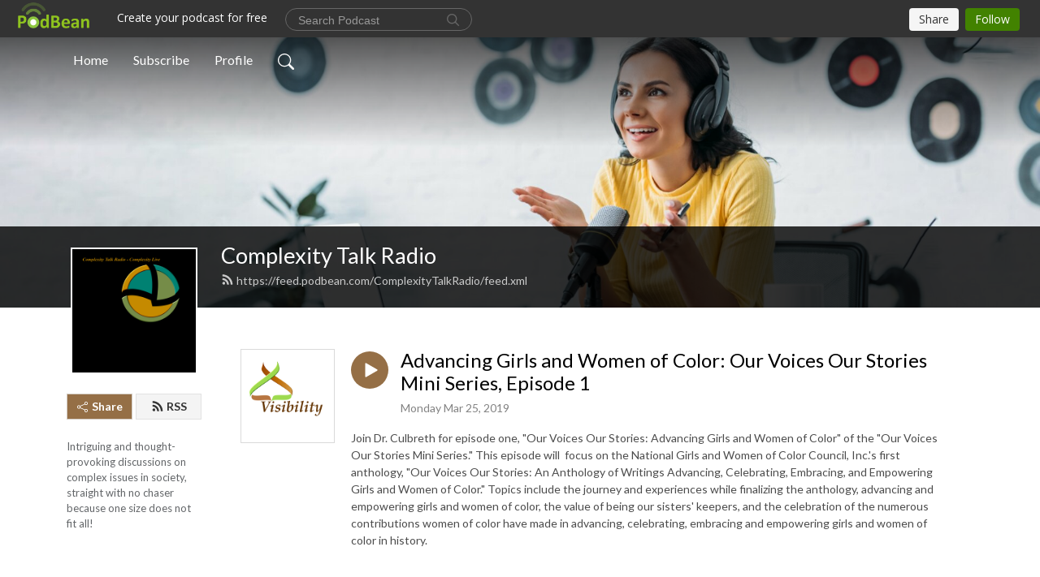

--- FILE ---
content_type: text/html; charset=UTF-8
request_url: https://complexitytalkradio.podbean.com/e/advancing-girls-and-women-of-color-our-voices-our-stories-mini-series-episode-1/
body_size: 8327
content:
<!DOCTYPE html>
<html  data-head-attrs=""  lang="en">
<head>
  <meta charset="UTF-8">
  <meta name="viewport" content="width=device-width, initial-scale=1.0">
  <meta name="mobile-web-app-capable" content="yes">
  <meta name="apple-mobile-web-app-status-bar-style" content="black">
  <meta name="theme-color" content="#ffffff">
  <link rel="stylesheet" href="https://cdnjs.cloudflare.com/ajax/libs/twitter-bootstrap/5.0.1/css/bootstrap.min.css" integrity="sha512-Ez0cGzNzHR1tYAv56860NLspgUGuQw16GiOOp/I2LuTmpSK9xDXlgJz3XN4cnpXWDmkNBKXR/VDMTCnAaEooxA==" crossorigin="anonymous" referrerpolicy="no-referrer" />
  <link rel="preconnect" href="https://fonts.googleapis.com">
  <link rel="preconnect" href="https://fonts.gstatic.com" crossorigin>
  <script type="module" crossorigin src="https://pbcdn1.podbean.com/fs1/user-site-dist/assets/index.1ad62341.js"></script>
    <link rel="modulepreload" href="https://pbcdn1.podbean.com/fs1/user-site-dist/assets/vendor.7a484e8a.js">
    <link rel="stylesheet" href="https://pbcdn1.podbean.com/fs1/user-site-dist/assets/index.d710f70e.css">
  <link rel="manifest" href="/user-site/manifest.webmanifest" crossorigin="use-credentials"><title>Advancing Girls and Women of Color: Our Voices Our Stories Mini Series, Episode 1 | Complexity Talk Radio</title><link rel="icon" href="https://www.podbean.com/favicon.ico"><link rel="apple-touch-icon" href="https://www.podbean.com/favicon.ico"><meta property="og:title" content="Advancing Girls and Women of Color: Our Voices Our Stories Mini Series, Episode 1 | Complexity Talk Radio"><meta property="og:image" content="https://d2bwo9zemjwxh5.cloudfront.net/ep-logo/pbblog750284/Visibility_5_1200x628.jpg?s=b0ccc72323d941830345b72661de768b&amp;e=png"><meta property="og:type" content="article"><meta property="og:url" content="https://ComplexityTalkRadio.podbean.com/e/advancing-girls-and-women-of-color-our-voices-our-stories-mini-series-episode-1/"><meta property="og:description" content="Join Dr. Culbreth for episode one, &quot;Our Voices Our Stories: Advancing Girls and Women of Color&quot; of the &quot;Our Voices Our Stories Mini Series.&quot; This episode will  focus on the National Girls and Women of Color Council, Inc.&#39;s first anthology, &quot;Our Voices Our Stories: An Anthology of Writings Advancing, Celebrating, Embracing, and Empowering Girls and Women of Color.&quot; Topics include the journey and experiences while finalizing the anthology, advancing and empowering girls and women of color, the value of being our sisters&#39; keepers, and the celebration of the numerous contributions women of color have made in advancing, celebrating, embracing and empowering girls and women of color in history.
 
Note: &quot;Our Voices Our Stories: An Anthology of Writings Advancing, Celebrating, Embracing, and Empowering Girls and Women of Color&quot; will be available for purchase in April 2019 on the Website of the National Girls and Women of Color Council, Inc. "><meta name="description" content="Join Dr. Culbreth for episode one, &quot;Our Voices Our Stories: Advancing Girls and Women of Color&quot; of the &quot;Our Voices Our Stories Mini Series.&quot; This episode will  focus on the National Girls and Women of Color Council, Inc.&#39;s first anthology, &quot;Our Voices Our Stories: An Anthology of Writings Advancing, Celebrating, Embracing, and Empowering Girls and Women of Color.&quot; Topics include the journey and experiences while finalizing the anthology, advancing and empowering girls and women of color, the value of being our sisters&#39; keepers, and the celebration of the numerous contributions women of color have made in advancing, celebrating, embracing and empowering girls and women of color in history.
 
Note: &quot;Our Voices Our Stories: An Anthology of Writings Advancing, Celebrating, Embracing, and Empowering Girls and Women of Color&quot; will be available for purchase in April 2019 on the Website of the National Girls and Women of Color Council, Inc. "><meta name="twitter:card" content="player"><meta name="twitter:site" content="@podbeancom"><meta name="twitter:url" content="https://ComplexityTalkRadio.podbean.com/e/advancing-girls-and-women-of-color-our-voices-our-stories-mini-series-episode-1/"><meta name="twitter:title" content="Advancing Girls and Women of Color: Our Voices Our Stories Mini Series, Episode 1 | Complexity Talk Radio"><meta name="twitter:description" content="Join Dr. Culbreth for episode one, &quot;Our Voices Our Stories: Advancing Girls and Women of Color&quot; of the &quot;Our Voices Our Stories Mini Series.&quot; This episode will  focus on the National Girls and Women of Color Council, Inc.&#39;s first anthology, &quot;Our Voices Our Stories: An Anthology of Writings Advancing, Celebrating, Embracing, and Empowering Girls and Women of Color.&quot; Topics include the journey and experiences while finalizing the anthology, advancing and empowering girls and women of color, the value of being our sisters&#39; keepers, and the celebration of the numerous contributions women of color have made in advancing, celebrating, embracing and empowering girls and women of color in history.
 
Note: &quot;Our Voices Our Stories: An Anthology of Writings Advancing, Celebrating, Embracing, and Empowering Girls and Women of Color&quot; will be available for purchase in April 2019 on the Website of the National Girls and Women of Color Council, Inc. "><meta name="twitter:image" content="https://d2bwo9zemjwxh5.cloudfront.net/ep-logo/pbblog750284/Visibility_5_1200x628.jpg?s=b0ccc72323d941830345b72661de768b&amp;e=png"><meta name="twitter:player" content="https://www.podbean.com/player-v2/?i=szewb-abd95f&amp;square=1"><meta name="twitter:player:width" content="420"><meta name="twitter:player:height" content="420"><meta http-equiv="Content-Type" content="text/html; charset=UTF-8"><meta http-equiv="Content-Language" content="en-us"><meta name="generator" content="Podbean 3.2"><meta name="viewport" content="width=device-width, user-scalable=no, initial-scale=1.0, minimum-scale=1.0, maximum-scale=1.0"><meta name="author" content="PodBean Development"><meta name="Copyright" content="PodBean"><meta name="HandheldFriendly" content="True"><meta name="MobileOptimized" content="MobileOptimized"><meta name="robots" content="all"><meta name="twitter:app:id:googleplay" content="com.podbean.app.podcast"><meta name="twitter:app:id:ipad" content="973361050"><meta name="twitter:app:id:iphone" content="973361050"><meta name="twitter:app:name:googleplay" content="Podbean"><meta name="twitter:app:name:ipad" content="Podbean"><meta name="twitter:app:name:iphone" content="Podbean"><script type="application/ld+json">{"@context":"https://schema.org/","@type":"PodcastEpisode","url":"/e/advancing-girls-and-women-of-color-our-voices-our-stories-mini-series-episode-1/","name":"Advancing Girls and Women of Color: Our Voices Our Stories Mini Series, Episode 1","datePublished":"2019-03-25","description":"Join Dr. Culbreth for episode one, \"Our Voices Our Stories: Advancing Girls and Women of Color\" of the \"Our Voices Our Stories Mini Series.\" This episode will  focus on the National Girls and Women of Color Council, Inc.'s first anthology, \"Our Voices Our Stories: An Anthology of Writings Advancing, Celebrating, Embracing, and Empowering Girls and Women of Color.\" Topics include the journey and experiences while finalizing the anthology, advancing and empowering girls and women of color, the value of being our sisters' keepers, and the celebration of the numerous contributions women of color have made in advancing, celebrating, embracing and empowering girls and women of color in history.\n \nNote: \"Our Voices Our Stories: An Anthology of Writings Advancing, Celebrating, Embracing, and Empowering Girls and Women of Color\" will be available for purchase in April 2019 on the Website of the National Girls and Women of Color Council, Inc. ","associatedMedia":{"@type":"MediaObject","contentUrl":"https://mcdn.podbean.com/mf/web/erebkr/Our_Voices_Our_Stories_Episode_1.mp3"},"partOfSeries":{"@type":"PodcastSeries","name":"Complexity Talk Radio","url":"https://ComplexityTalkRadio.podbean.com"}}</script><link type="application/rss+xml" rel="alternate" href="https://feed.podbean.com/ComplexityTalkRadio/feed.xml" title="Complexity Talk Radio"><link rel="canonical" href="https://ComplexityTalkRadio.podbean.com/e/advancing-girls-and-women-of-color-our-voices-our-stories-mini-series-episode-1/"><meta name="head:count" content="35"><link rel="modulepreload" crossorigin href="https://pbcdn1.podbean.com/fs1/user-site-dist/assets/episode.b821da30.js"><link rel="stylesheet" href="https://pbcdn1.podbean.com/fs1/user-site-dist/assets/episode.6d6d54b9.css"><link rel="modulepreload" crossorigin href="https://pbcdn1.podbean.com/fs1/user-site-dist/assets/HomeHeader.500f78d5.js"><link rel="stylesheet" href="https://pbcdn1.podbean.com/fs1/user-site-dist/assets/HomeHeader.f51f4f51.css"><link rel="modulepreload" crossorigin href="https://pbcdn1.podbean.com/fs1/user-site-dist/assets/HeadEpisode.60975439.js"><link rel="stylesheet" href="https://pbcdn1.podbean.com/fs1/user-site-dist/assets/HeadEpisode.72529506.css">
</head>
<body  data-head-attrs="" >
  <div id="app" data-server-rendered="true"><div class="main-page main-style-light" style="--font:Lato,Helvetica,Arial,Verdana,sans-serif;--secondaryFont:Lato,Helvetica,Arial,Verdana,sans-serif;--playerColor:#956f46;--playerColorRGB:149,111,70;--homeHeaderTextColor:#ffffff;"><!----><div loginurl="https://www.podbean.com/site/user/login?return=https%253A%252F%252FComplexityTalkRadio.podbean.com%252Fe%252Fadvancing-girls-and-women-of-color-our-voices-our-stories-mini-series-episode-1%252F&amp;rts=fcf9e1c5ff1cf1438eb0f1e347b103166ae412cb" postname="advancing-girls-and-women-of-color-our-voices-our-stories-mini-series-episode-1"><div class="theme-frontrow3 episode-detail d-flex flex-column h-100 navigation-transparent"><!--[--><div class="cc-navigation1 navigation" style="--navigationFontColor:#FFFFFF;--navigationBackgroundColor:#000000;"><nav class="navbar navbar-expand-lg"><div class="container justify-content-center"><div style="" class="nav-item search-icon list-unstyled"><button class="btn bg-transparent d-black d-lg-none border-0 nav-link text-dark px-2" type="button" title="Search"><svg xmlns="http://www.w3.org/2000/svg" width="20" height="20" fill="currentColor" class="bi bi-search" viewbox="0 0 16 16"><path d="M11.742 10.344a6.5 6.5 0 1 0-1.397 1.398h-.001c.03.04.062.078.098.115l3.85 3.85a1 1 0 0 0 1.415-1.414l-3.85-3.85a1.007 1.007 0 0 0-.115-.1zM12 6.5a5.5 5.5 0 1 1-11 0 5.5 5.5 0 0 1 11 0z"></path></svg></button></div><div class="h-search" style="display:none;"><input class="form-control shadow-sm rounded-pill border-0" title="Search" value="" type="text" placeholder="Search"><button type="button" class="btn bg-transparent border-0">Cancel</button></div><button class="navbar-toggler px-2" type="button" title="Navbar toggle" data-bs-toggle="collapse" data-bs-target="#navbarNav" aria-controls="navbarNav" aria-expanded="false" aria-label="Toggle navigation"><svg xmlns="http://www.w3.org/2000/svg" width="28" height="28" fill="currentColor" class="bi bi-list" viewbox="0 0 16 16"><path fill-rule="evenodd" d="M2.5 12a.5.5 0 0 1 .5-.5h10a.5.5 0 0 1 0 1H3a.5.5 0 0 1-.5-.5zm0-4a.5.5 0 0 1 .5-.5h10a.5.5 0 0 1 0 1H3a.5.5 0 0 1-.5-.5zm0-4a.5.5 0 0 1 .5-.5h10a.5.5 0 0 1 0 1H3a.5.5 0 0 1-.5-.5z"></path></svg></button><div class="collapse navbar-collapse" id="navbarNav"><ul class="navbar-nav" style=""><!--[--><li class="nav-item"><!--[--><a href="/" class="nav-link"><!--[-->Home<!--]--></a><!--]--></li><li class="nav-item"><!--[--><a target="_blank" rel="noopener noreferrer" class="nav-link" active-class="active" href="https://www.podbean.com/site/podcatcher/index/blog/qOVAJSxwuW9"><!--[-->Subscribe<!--]--></a><!--]--></li><li class="nav-item"><!--[--><a target="_blank" rel="noopener noreferrer" class="nav-link" active-class="active" href="https://www.podbean.com/user-w8kKrsqgu83"><!--[-->Profile<!--]--></a><!--]--></li><!--]--><!--[--><li style="" class="nav-item search-icon"><button class="btn bg-transparent border-0 nav-link" type="button" title="Search"><svg xmlns="http://www.w3.org/2000/svg" width="20" height="20" fill="currentColor" class="bi bi-search" viewbox="0 0 16 16"><path d="M11.742 10.344a6.5 6.5 0 1 0-1.397 1.398h-.001c.03.04.062.078.098.115l3.85 3.85a1 1 0 0 0 1.415-1.414l-3.85-3.85a1.007 1.007 0 0 0-.115-.1zM12 6.5a5.5 5.5 0 1 1-11 0 5.5 5.5 0 0 1 11 0z"></path></svg></button></li><!--]--></ul></div></div></nav></div><!----><!--]--><div class="common-content flex-shrink-0"><!--[--><!----><div class="cc-top-content home-header-bg"><div class="cover-panel"><div class="img"><img src="https://pbcdn1.podbean.com/fs1/user-site-dist/assets/frontrow3-banner-lignht.jpg" alt="Complexity Talk Radio"></div></div><div class="navbar-bg-mask"></div><div class="podcast-title-bg"><div class="container"><div class="row"><div class="col-12 col-lg-3 col-xl-2 d-none d-lg-block"> </div><div class="col-12 col-lg-9 col-xl-10"><div class="podcast-feed"><h1 class="text-break mb-md-1"><a href="/" class=""><!--[-->Complexity Talk Radio<!--]--></a></h1><p class="feed-link mb-2"><a class="text-decoration-none" href="https://feed.podbean.com/ComplexityTalkRadio/feed.xml"><svg t="1625731275538" class="icon icon-rss" fill="currentColor" viewbox="0 0 1024 1024" version="1.1" xmlns="http://www.w3.org/2000/svg" p-id="11610" width="16" height="16"><path d="M329.143 768q0 45.714-32 77.714t-77.714 32-77.715-32-32-77.714 32-77.714 77.715-32 77.714 32 32 77.714z m292.571 70.286q1.143 16-9.714 27.428-10.286 12-26.857 12H508q-14.286 0-24.571-9.428T472 844.57q-12.571-130.857-105.429-223.714T142.857 515.43q-14.286-1.143-23.714-11.429t-9.429-24.571v-77.143q0-16.572 12-26.857 9.715-9.715 24.572-9.715h2.857q91.428 7.429 174.857 46T472 515.43q65.143 64.571 103.714 148t46 174.857z m292.572 1.143q1.143 15.428-10.286 26.857-10.286 11.428-26.286 11.428H796q-14.857 0-25.429-10T759.43 843.43Q752.57 720.57 701.714 610T569.43 418t-192-132.286T144 227.43q-14.286-0.572-24.286-11.143t-10-24.857v-81.715q0-16 11.429-26.285 10.286-10.286 25.143-10.286H148q149.714 7.428 286.571 68.571t243.143 168q106.857 106.286 168 243.143t68.572 286.572z" p-id="11611"></path></svg> https://feed.podbean.com/ComplexityTalkRadio/feed.xml</a></p></div></div></div></div></div></div><!--]--><div class="container"><div class="row"><div class="col-12 col-lg-3 col-xl-2"><div class="left-side-panel"><div class="side-panel-content"><div class="text-center"><img class="podcast-logo" src="https://pbcdn1.podbean.com/imglogo/image-logo/750284/iTunesPodbeam3.png" alt="Complexity Talk Radio"></div><!----><div class="row gx-1 share-rss justify-content-between pt-4"><div class="col"><a class="btn btn-share fs-14 fw-bolder text-white" href="javascript:void(0);"><svg xmlns="http://www.w3.org/2000/svg" width="16" height="16" fill="currentColor" class="bi bi-share" viewbox="0 0 16 16"><path d="M13.5 1a1.5 1.5 0 1 0 0 3 1.5 1.5 0 0 0 0-3zM11 2.5a2.5 2.5 0 1 1 .603 1.628l-6.718 3.12a2.499 2.499 0 0 1 0 1.504l6.718 3.12a2.5 2.5 0 1 1-.488.876l-6.718-3.12a2.5 2.5 0 1 1 0-3.256l6.718-3.12A2.5 2.5 0 0 1 11 2.5zm-8.5 4a1.5 1.5 0 1 0 0 3 1.5 1.5 0 0 0 0-3zm11 5.5a1.5 1.5 0 1 0 0 3 1.5 1.5 0 0 0 0-3z"></path></svg> Share</a></div><div class="col"><a class="btn btn-rss fs-14 fw-bolder" href="https://www.podbean.com/site/podcatcher/index/blog/qOVAJSxwuW9"><svg t="1625731275538" class="icon icon-rss" fill="currentColor" viewbox="0 0 1024 1024" version="1.1" xmlns="http://www.w3.org/2000/svg" p-id="11610" width="16" height="16"><path d="M329.143 768q0 45.714-32 77.714t-77.714 32-77.715-32-32-77.714 32-77.714 77.715-32 77.714 32 32 77.714z m292.571 70.286q1.143 16-9.714 27.428-10.286 12-26.857 12H508q-14.286 0-24.571-9.428T472 844.57q-12.571-130.857-105.429-223.714T142.857 515.43q-14.286-1.143-23.714-11.429t-9.429-24.571v-77.143q0-16.572 12-26.857 9.715-9.715 24.572-9.715h2.857q91.428 7.429 174.857 46T472 515.43q65.143 64.571 103.714 148t46 174.857z m292.572 1.143q1.143 15.428-10.286 26.857-10.286 11.428-26.286 11.428H796q-14.857 0-25.429-10T759.43 843.43Q752.57 720.57 701.714 610T569.43 418t-192-132.286T144 227.43q-14.286-0.572-24.286-11.143t-10-24.857v-81.715q0-16 11.429-26.285 10.286-10.286 25.143-10.286H148q149.714 7.428 286.571 68.571t243.143 168q106.857 106.286 168 243.143t68.572 286.572z" p-id="11611"></path></svg> RSS</a></div></div><p class="podcast-description fs-13 pt-4 pb-lg-5" style="">Intriguing and thought-provoking discussions on complex issues in society, straight with no chaser because one size does not fit all!</p></div></div></div><div class="col-12 col-lg-9 col-xl-10"><!----><!--[--><!----><div><div class="container list-container"><!--[--><h2 class="text-center cc-episode-title">Episodes</h2><!--]--><div class="episode-list-type-list row row-cols-1 row-cols-md-4 pt-4 g-4 mt-0 episode-content cc-episode-list"><!--[--><div class="col6 mt-0 card bg-transparent border-0 d-md-flex list"><div class="episode-logo position-relative" href="javascript:void(0)"><div class="e-logo"><img class="object-fit-cover" width="300" height="300" alt="Advancing Girls and Women of Color: Our Voices Our Stories Mini Series, Episode 1" src="https://pbcdn1.podbean.com/imglogo/ep-logo/pbblog750284/Visibility_5_300x300.png" loading="lazy"></div><p class="e-l-date"><!----><span class="episode-date">Monday Mar 25, 2019</span></p><div class="hover-bg"></div><div class="play-bg position-absolute d-flex align-items-center justify-content-center"><button type="button" class="btn btn-link play-button" title="Play Advancing Girls and Women of Color: Our Voices Our Stories Mini Series, Episode 1"><span class="play-button-bg"><svg t="1622017593702" class="icon icon-play" fill="currentColor" viewbox="0 0 1024 1024" version="1.1" xmlns="http://www.w3.org/2000/svg" p-id="12170" width="30" height="30"><path d="M844.704269 475.730473L222.284513 116.380385a43.342807 43.342807 0 0 0-65.025048 37.548353v718.692951a43.335582 43.335582 0 0 0 65.025048 37.541128l622.412531-359.342864a43.357257 43.357257 0 0 0 0.007225-75.08948z" fill="" p-id="12171"></path></svg></span></button></div></div><div class="card-body position-relative"><div class="card-body-button-title"><button type="button" class="btn btn-link play-button e-r-play-button" title="Play Advancing Girls and Women of Color: Our Voices Our Stories Mini Series, Episode 1"><span class="play-button-bg"><svg t="1622017593702" class="icon icon-play" fill="currentColor" viewbox="0 0 1024 1024" version="1.1" xmlns="http://www.w3.org/2000/svg" p-id="12170" width="30" height="30"><path d="M844.704269 475.730473L222.284513 116.380385a43.342807 43.342807 0 0 0-65.025048 37.548353v718.692951a43.335582 43.335582 0 0 0 65.025048 37.541128l622.412531-359.342864a43.357257 43.357257 0 0 0 0.007225-75.08948z" fill="" p-id="12171"></path></svg></span></button><div class="right-title-date"><h2 class="card-title e-title text-truncate"><a aria-current="page" href="/e/advancing-girls-and-women-of-color-our-voices-our-stories-mini-series-episode-1/" class="router-link-active router-link-exact-active text-decoration-none text-truncate"><!--[-->Advancing Girls and Women of Color: Our Voices Our Stories Mini Series, Episode 1<!--]--></a></h2><p class="r-t-date text-gray"><!----><span class="episode-date">Monday Mar 25, 2019</span></p></div></div><p class="e-date text-gray"><!----><span class="episode-date">Monday Mar 25, 2019</span></p><div class="episode-description"><p class="e-description text-two-line card-text"><p>Join Dr. Culbreth for episode one, "Our Voices Our Stories: Advancing Girls and Women of Color" of the "Our Voices Our Stories Mini Series." This episode will  focus on the National Girls and Women of Color Council, Inc.'s first anthology, "Our Voices Our Stories: An Anthology of Writings Advancing, Celebrating, Embracing, and Empowering Girls and Women of Color." Topics include the journey and experiences while finalizing the anthology, advancing and empowering girls and women of color, the value of being our sisters' keepers, and the celebration of the numerous contributions women of color have made in advancing, celebrating, embracing and empowering girls and women of color in history.</p>
<p> </p>
<p>Note: "Our Voices Our Stories: An Anthology of Writings Advancing, Celebrating, Embracing, and Empowering Girls and Women of Color" will be available for purchase in April 2019 on the Website of the <span style="color:#3366ff;"><a style="color:#3366ff;" href="http://www.ngwcc.org/">National Girls and Women of Color Council, Inc</a></span>. </p></p></div><div class="cc-post-toolbar"><ul class="list-unstyled d-flex mb-0 row gx-5 p-0"><li class="col-auto"><button class="border-0 p-0 bg-transparent row gx-1 align-items-center" title="Likes"><svg xmlns="http://www.w3.org/2000/svg" width="16" height="16" fill="currentColor" class="bi bi-heart col-auto icon-like" viewbox="0 0 16 16"><path d="m8 2.748-.717-.737C5.6.281 2.514.878 1.4 3.053c-.523 1.023-.641 2.5.314 4.385.92 1.815 2.834 3.989 6.286 6.357 3.452-2.368 5.365-4.542 6.286-6.357.955-1.886.838-3.362.314-4.385C13.486.878 10.4.28 8.717 2.01L8 2.748zM8 15C-7.333 4.868 3.279-3.04 7.824 1.143c.06.055.119.112.176.171a3.12 3.12 0 0 1 .176-.17C12.72-3.042 23.333 4.867 8 15z"></path></svg><span class="text-gray col-auto item-name">Likes</span><!----></button></li><li class="col-auto"><a class="border-0 p-0 bg-transparent row gx-1 align-items-center" href="https://www.podbean.com/media/share/pb-szewb-abd95f?download=1" target="_blank" title="Download"><svg xmlns="http://www.w3.org/2000/svg" width="16" height="16" fill="currentColor" class="bi bi-arrow-down-square col-auto" viewbox="0 0 16 16"><path fill-rule="evenodd" d="M15 2a1 1 0 0 0-1-1H2a1 1 0 0 0-1 1v12a1 1 0 0 0 1 1h12a1 1 0 0 0 1-1V2zM0 2a2 2 0 0 1 2-2h12a2 2 0 0 1 2 2v12a2 2 0 0 1-2 2H2a2 2 0 0 1-2-2V2zm8.5 2.5a.5.5 0 0 0-1 0v5.793L5.354 8.146a.5.5 0 1 0-.708.708l3 3a.5.5 0 0 0 .708 0l3-3a.5.5 0 0 0-.708-.708L8.5 10.293V4.5z"></path></svg><span class="text-gray col-auto item-name">Download</span><!----></a></li><li class="col-auto"><button class="border-0 p-0 bg-transparent row gx-1 align-items-center" title="Share" data-bs-toggle="modal" data-bs-target="#shareModal"><svg xmlns="http://www.w3.org/2000/svg" width="16" height="16" fill="currentColor" class="bi bi-share col-auto" viewbox="0 0 16 16"><path d="M13.5 1a1.5 1.5 0 1 0 0 3 1.5 1.5 0 0 0 0-3zM11 2.5a2.5 2.5 0 1 1 .603 1.628l-6.718 3.12a2.499 2.499 0 0 1 0 1.504l6.718 3.12a2.5 2.5 0 1 1-.488.876l-6.718-3.12a2.5 2.5 0 1 1 0-3.256l6.718-3.12A2.5 2.5 0 0 1 11 2.5zm-8.5 4a1.5 1.5 0 1 0 0 3 1.5 1.5 0 0 0 0-3zm11 5.5a1.5 1.5 0 1 0 0 3 1.5 1.5 0 0 0 0-3z"></path></svg><span class="text-gray item-name col-auto">Share</span></button></li></ul></div></div></div><!--]--></div><!----></div></div><!--]--><!----><div class="episode-detail-bottom container"><div class="pb-2 pt-4"><div class="cc-comments"><div class="comment-title">Comment (0) </div><!----><div class="content empty-content text-center"><svg xmlns="http://www.w3.org/2000/svg" width="16" height="16" fill="currentColor" class="bi bi-chat-left-text" viewbox="0 0 16 16"><path d="M14 1a1 1 0 0 1 1 1v8a1 1 0 0 1-1 1H4.414A2 2 0 0 0 3 11.586l-2 2V2a1 1 0 0 1 1-1h12zM2 0a2 2 0 0 0-2 2v12.793a.5.5 0 0 0 .854.353l2.853-2.853A1 1 0 0 1 4.414 12H14a2 2 0 0 0 2-2V2a2 2 0 0 0-2-2H2z"></path><path d="M3 3.5a.5.5 0 0 1 .5-.5h9a.5.5 0 0 1 0 1h-9a.5.5 0 0 1-.5-.5zM3 6a.5.5 0 0 1 .5-.5h9a.5.5 0 0 1 0 1h-9A.5.5 0 0 1 3 6zm0 2.5a.5.5 0 0 1 .5-.5h5a.5.5 0 0 1 0 1h-5a.5.5 0 0 1-.5-.5z"></path></svg><p class="pt-3">No comments yet. Be the first to say something!</p></div></div></div></div></div></div></div></div><!--[--><footer class="cc-footer1 footer mt-auto" style="--footerFontColor:#ffffff;--footerBackgroundColor:#000000;"><div class="container p-0 d-sm-flex justify-content-sm-between align-items-center flex-row-reverse"><ul class="row gx-4 social-icon-content list-unstyled d-flex justify-content-md-start justify-content-center mb-0"><!----><!----><!----><!----><!----></ul><div class="right-content"><p class="mb-0 pt-2">Copyright 2018  . All rights reserved.</p><p class="by">Podcast Powered By <a href="https://www.podbean.com" target="_blank" rel="noopener noreferrer">Podbean</a></p></div></div></footer><div class="after-footer"></div><!----><!--]--></div></div><!----><!----><!----><div style="display:none;">Version: 20241125</div></div></div>

<script>window.__INITIAL_STATE__="{\"store\":{\"baseInfo\":{\"podcastTitle\":\"Complexity Talk Radio\",\"slug\":\"ComplexityTalkRadio\",\"podcastDescription\":\"Intriguing and thought-provoking discussions on complex issues in society, straight with no chaser because one size does not fit all!\",\"podcastLogo\":\"https:\u002F\u002Fpbcdn1.podbean.com\u002Fimglogo\u002Fimage-logo\u002F750284\u002FiTunesPodbeam3.png\",\"podcastShareLogo\":\"https:\u002F\u002Fd2bwo9zemjwxh5.cloudfront.net\u002Fimage-logo\u002F750284\u002FiTunesPodbeam3_1200x628.jpg?s=6cce4ac35ebf5bbdcd55788c39fe8bd5&e=png\",\"podcastUrl\":\"https:\u002F\u002FComplexityTalkRadio.podbean.com\",\"podcastCanSearched\":true,\"feedUrl\":\"https:\u002F\u002Ffeed.podbean.com\u002FComplexityTalkRadio\u002Ffeed.xml\",\"theme\":\"frontrow3\",\"podcastDeepLink\":\"https:\u002F\u002Fwww.podbean.com\u002Fpw\u002Fpbblog-jqyin-b72cc?from=usersite\",\"removePodbeanBranding\":\"no\",\"brandingLogo\":null,\"timeZone\":{\"timeZoneId\":64,\"gmtAdjustment\":\"GMT+08:00\",\"useDaylightTime\":0,\"value\":8,\"text\":\"(GMT+08:00) Beijing, Chongqing, Hong Kong, Urumqi\",\"daylightStartTime\":\"Second Sunday Of March +2 Hours\",\"daylightEndTime\":\"First Sunday Of November +2 Hours\",\"timezone\":null},\"podcastDownloads\":null,\"totalEpisodes\":56,\"showComments\":true,\"iOSAppDownloadLink\":null,\"customizeCssUrl\":null,\"androidAppDownloadLink\":null,\"showPostShare\":true,\"showLike\":true,\"author\":\"Complexity Talk Radio\",\"enableEngagementStats\":true,\"shareEmbedLink\":\"https:\u002F\u002Fadmin5.podbean.com\u002Fembed.html?id=pbblog-jqyin-b72cc-playlist\",\"language\":\"en\",\"sensitivitySessionExpireTime\":3600,\"podcastApps\":[{\"name\":\"Podbean App\",\"link\":\"https:\u002F\u002Fwww.podbean.com\u002Fpw\u002Fpbblog-jqyin-b72cc?from=usersite\",\"image\":\"https:\u002F\u002Fpbcdn1.podbean.com\u002Ffs1\u002Fsite\u002Fimages\u002Fadmin5\u002Fpodbean-app.png\",\"title\":null}],\"components\":{\"base\":[{\"id\":\"MainStyle\",\"val\":\"light\"},{\"id\":\"Font\",\"val\":\"Lato\"},{\"id\":\"SecondaryFont\",\"val\":\"Lato\"},{\"id\":\"PlayerColor\",\"val\":\"#956f46\"},{\"id\":\"PlayerStyle\",\"val\":\"player1\"},{\"id\":\"PlayerWave\",\"val\":\"show\"},{\"id\":\"Favicon\",\"val\":null},{\"id\":\"CookiesNotice\",\"val\":\"hide\"},{\"id\":\"CookiesNoticeContent\",\"val\":\"\u003Ch4\u003ECookies Notice\u003C\u002Fh4\u003E\u003Cp\u003EThis website uses cookies to improve your experience while you navigate through the website. By using our website you agree to our use of cookies.\u003C\u002Fp\u003E\"},{\"id\":\"EpisodePageCustomizeComponent\",\"val\":\"hide\"}],\"home-header\":[{\"id\":\"HomeHeaderTextColor\",\"val\":\"#ffffff\"},{\"id\":\"BackgroundImage\",\"val\":\"\u002Fassets\u002Ffrontrow3-banner-lignht.jpg\"},{\"id\":\"BackgroundImageForMobile\",\"val\":null}],\"episode-list\":[{\"id\":\"EpisodeListType\",\"val\":\"list\"},{\"id\":\"EpisodesPerPage\",\"val\":\"20\"},{\"id\":\"EpisodeStats\",\"val\":\"hide\"}],\"navigation\":[{\"id\":\"NavigationFontColor\",\"val\":\"#FFFFFF\"},{\"id\":\"NavigationBackgroundColor\",\"val\":\"#000000\"},{\"id\":\"NavigationSearch\",\"val\":\"show\"},{\"id\":\"NavigationLinks\",\"val\":[{\"id\":\"Home\",\"type\":\"Link\",\"value\":\"\u002F\",\"text\":\"Home\",\"subitems\":[]},{\"id\":\"Subscribe\",\"type\":\"Link\",\"value\":\"https:\u002F\u002Fwww.podbean.com\u002Fsite\u002Fpodcatcher\u002Findex\u002Fblog\u002FqOVAJSxwuW9\",\"text\":\"Subscribe\",\"subitems\":[]},{\"id\":\"Profile\",\"type\":\"Link\",\"value\":\"https:\u002F\u002Fwww.podbean.com\u002Fuser-w8kKrsqgu83\",\"text\":\"Profile\",\"subitems\":[]}]}],\"footer\":[{\"id\":\"FooterType\",\"val\":\"Footer1\"},{\"id\":\"FooterFontColor\",\"val\":\"#ffffff\"},{\"id\":\"FooterBackgroundColor\",\"val\":\"#000000\"},{\"id\":\"FooterCopyright\",\"val\":\"Copyright 2018  . All rights reserved.\"},{\"id\":\"SocialMediaLinks\",\"val\":{\"facebook_username\":\"\",\"twitter_username\":\"\",\"instagram_username\":\"\",\"youtube_username\":\"\",\"linkedin_username\":\"\"}}],\"customize-container1\":[],\"customize-container2\":[]},\"allLinks\":[],\"mainStylesDefaultSettings\":null,\"defaultCustomizeComponents\":null,\"scripts\":[],\"metas\":null,\"appConfig\":{\"package\":\"com.podbean.app.podcast\",\"app_store_id\":973361050,\"app_name\":\"Podbean\",\"scheme\":\"podbean\"},\"customizeCss\":null,\"canEditCss\":null,\"enableJsCodeInCustomizeContent\":false,\"enabledIframeCodeInCustomizeContent\":true,\"sectionMaxCount\":10,\"enableEditorLink\":true,\"enableEditCookiesNotice\":true,\"siteRedirectToFeed\":false,\"podcatcherRssUrl\":\"https:\u002F\u002Fwww.podbean.com\u002Fsite\u002Fpodcatcher\u002Findex\u002Fblog\u002FqOVAJSxwuW9\",\"showFeed\":true,\"showTopBar\":true,\"enableWebSiteLike\":true,\"organizationName\":null,\"organizationPageLink\":null},\"backToListUrl\":\"\u002F\",\"tinymceLoaded\":false,\"listEpisodes\":[],\"userLikedEpisodes\":[],\"userLikeCheckedEpisodes\":[],\"topBarIframeLoaded\":false,\"listTotalCount\":0,\"listTotalPage\":0,\"listPage\":0,\"listType\":\"all\",\"listValue\":\"\",\"listName\":\"\",\"pageLoading\":false,\"apiBaseUrl\":\"https:\u002F\u002Fcomplexitytalkradio.podbean.com\",\"apiV2BaseUrl\":\"\",\"apiCommonParams\":{\"t\":\"6971a175\",\"clientSignature\":\"9a39d7d571ff2c55489768da6980eb48\",\"u\":null,\"customizing\":null},\"apiCommonHeaders\":{},\"comments\":[],\"commentsTotalCount\":0,\"commentsTotalPage\":0,\"commentsPage\":1,\"commentEpisodeId\":\"pb11262303-szewb\",\"episode\":{\"id\":\"pb11262303\",\"idTag\":\"szewb\",\"title\":\"Advancing Girls and Women of Color: Our Voices Our Stories Mini Series, Episode 1\",\"logo\":\"https:\u002F\u002Fpbcdn1.podbean.com\u002Fimglogo\u002Fep-logo\u002Fpbblog750284\u002FVisibility_5_300x300.png\",\"shareLogo\":\"https:\u002F\u002Fd2bwo9zemjwxh5.cloudfront.net\u002Fep-logo\u002Fpbblog750284\u002FVisibility_5_1200x628.jpg?s=b0ccc72323d941830345b72661de768b&e=png\",\"largeLogo\":\"https:\u002F\u002Fpbcdn1.podbean.com\u002Fimglogo\u002Fep-logo\u002Fpbblog750284\u002FVisibility_5.png\",\"previewContent\":null,\"content\":\"\u003Cp\u003EJoin Dr. Culbreth for episode one, \\\"Our Voices Our Stories: Advancing Girls and Women of Color\\\" of the \\\"Our Voices Our Stories Mini Series.\\\" This episode will  focus on the National Girls and Women of Color Council, Inc.'s first anthology, \\\"Our Voices Our Stories: An Anthology of Writings Advancing, Celebrating, Embracing, and Empowering Girls and Women of Color.\\\" Topics include the journey and experiences while finalizing the anthology, advancing and empowering girls and women of color, the value of being our sisters' keepers, and the celebration of the numerous contributions women of color have made in advancing, celebrating, embracing and empowering girls and women of color in history.\u003C\u002Fp\u003E\\n\u003Cp\u003E \u003C\u002Fp\u003E\\n\u003Cp\u003ENote: \\\"Our Voices Our Stories: An Anthology of Writings Advancing, Celebrating, Embracing, and Empowering Girls and Women of Color\\\" will be available for purchase in April 2019 on the Website of the \u003Cspan style=\\\"color:#3366ff;\\\"\u003E\u003Ca style=\\\"color:#3366ff;\\\" href=\\\"http:\u002F\u002Fwww.ngwcc.org\u002F\\\"\u003ENational Girls and Women of Color Council, Inc\u003C\u002Fa\u003E\u003C\u002Fspan\u003E. \u003C\u002Fp\u003E\",\"publishTimestamp\":1553475086,\"duration\":5072,\"mediaUrl\":\"https:\u002F\u002Fmcdn.podbean.com\u002Fmf\u002Fweb\u002Ferebkr\u002FOur_Voices_Our_Stories_Episode_1.mp3\",\"mediaType\":\"audio\u002Fmpeg\",\"shareLink\":\"https:\u002F\u002Fadmin5.podbean.com\u002Fembed.html?id=pb-szewb-abd95f\",\"likedCount\":null,\"deepLink\":\"https:\u002F\u002Fwww.podbean.com\u002Few\u002Fpb-szewb-abd95f\",\"transcriptUrl\":null,\"permalink\":\"\u002Fe\u002Fadvancing-girls-and-women-of-color-our-voices-our-stories-mini-series-episode-1\u002F\",\"downloadLink\":\"https:\u002F\u002Fwww.podbean.com\u002Fmedia\u002Fshare\u002Fpb-szewb-abd95f?download=1\",\"fallbackResource\":null,\"fallbackResourceMimetype\":null,\"downloadCount\":0,\"status\":\"publish\",\"hasMoreContent\":false,\"chaptersUrl\":null,\"explicit\":false},\"episodeShareLink\":null,\"deepLink\":\"https:\u002F\u002Fwww.podbean.com\u002Few\u002Fpb-szewb-abd95f\",\"playlist\":{\"episodes\":[],\"current\":0,\"start\":0,\"stop\":0,\"playing\":true,\"playerLoading\":true,\"playbackRate\":1,\"playbackRateIndex\":1,\"volume\":1},\"toasts\":[],\"confirm\":null,\"customizeEditorFormZIndex\":999,\"lastRequestTime\":null,\"validateChangesOnBeforeunload\":true,\"windowWidth\":1000,\"VITE_FS1_CDN_URL_PREFIX\":\"https:\u002F\u002Fpbcdn1.podbean.com\u002Ffs1\",\"reloadStats\":false,\"userIdEncrypted\":null,\"userProfilePicture\":null,\"username\":null,\"isVerified\":false,\"loadUserInfo\":false,\"loginUrl\":\"https:\u002F\u002Fwww.podbean.com\u002Fsite\u002Fuser\u002Flogin?return=https%253A%252F%252FComplexityTalkRadio.podbean.com%252Fe%252Fadvancing-girls-and-women-of-color-our-voices-our-stories-mini-series-episode-1%252F&rts=fcf9e1c5ff1cf1438eb0f1e347b103166ae412cb\",\"recaptchaV3Loaded\":false,\"recaptchaV2Loaded\":false,\"likesLoaded\":false,\"commentLikeMap\":{},\"commentOffset\":0,\"widgetCommentsLoaded\":false},\"episode\":{\"id\":\"pb11262303\",\"idTag\":\"szewb\",\"title\":\"Advancing Girls and Women of Color: Our Voices Our Stories Mini Series, Episode 1\",\"logo\":\"https:\u002F\u002Fpbcdn1.podbean.com\u002Fimglogo\u002Fep-logo\u002Fpbblog750284\u002FVisibility_5_300x300.png\",\"shareLogo\":\"https:\u002F\u002Fd2bwo9zemjwxh5.cloudfront.net\u002Fep-logo\u002Fpbblog750284\u002FVisibility_5_1200x628.jpg?s=b0ccc72323d941830345b72661de768b&e=png\",\"largeLogo\":\"https:\u002F\u002Fpbcdn1.podbean.com\u002Fimglogo\u002Fep-logo\u002Fpbblog750284\u002FVisibility_5.png\",\"previewContent\":null,\"content\":\"\u003Cp\u003EJoin Dr. Culbreth for episode one, \\\"Our Voices Our Stories: Advancing Girls and Women of Color\\\" of the \\\"Our Voices Our Stories Mini Series.\\\" This episode will  focus on the National Girls and Women of Color Council, Inc.'s first anthology, \\\"Our Voices Our Stories: An Anthology of Writings Advancing, Celebrating, Embracing, and Empowering Girls and Women of Color.\\\" Topics include the journey and experiences while finalizing the anthology, advancing and empowering girls and women of color, the value of being our sisters' keepers, and the celebration of the numerous contributions women of color have made in advancing, celebrating, embracing and empowering girls and women of color in history.\u003C\u002Fp\u003E\\n\u003Cp\u003E \u003C\u002Fp\u003E\\n\u003Cp\u003ENote: \\\"Our Voices Our Stories: An Anthology of Writings Advancing, Celebrating, Embracing, and Empowering Girls and Women of Color\\\" will be available for purchase in April 2019 on the Website of the \u003Cspan style=\\\"color:#3366ff;\\\"\u003E\u003Ca style=\\\"color:#3366ff;\\\" href=\\\"http:\u002F\u002Fwww.ngwcc.org\u002F\\\"\u003ENational Girls and Women of Color Council, Inc\u003C\u002Fa\u003E\u003C\u002Fspan\u003E. \u003C\u002Fp\u003E\",\"publishTimestamp\":1553475086,\"duration\":5072,\"mediaUrl\":\"https:\u002F\u002Fmcdn.podbean.com\u002Fmf\u002Fweb\u002Ferebkr\u002FOur_Voices_Our_Stories_Episode_1.mp3\",\"mediaType\":\"audio\u002Fmpeg\",\"shareLink\":\"https:\u002F\u002Fadmin5.podbean.com\u002Fembed.html?id=pb-szewb-abd95f\",\"likedCount\":null,\"deepLink\":\"https:\u002F\u002Fwww.podbean.com\u002Few\u002Fpb-szewb-abd95f\",\"transcriptUrl\":null,\"permalink\":\"\u002Fe\u002Fadvancing-girls-and-women-of-color-our-voices-our-stories-mini-series-episode-1\u002F\",\"downloadLink\":\"https:\u002F\u002Fwww.podbean.com\u002Fmedia\u002Fshare\u002Fpb-szewb-abd95f?download=1\",\"fallbackResource\":null,\"fallbackResourceMimetype\":null,\"downloadCount\":0,\"status\":\"publish\",\"hasMoreContent\":false,\"chaptersUrl\":null,\"explicit\":false},\"loginUrl\":\"https:\u002F\u002Fwww.podbean.com\u002Fsite\u002Fuser\u002Flogin?return=https%253A%252F%252FComplexityTalkRadio.podbean.com%252Fe%252Fadvancing-girls-and-women-of-color-our-voices-our-stories-mini-series-episode-1%252F&rts=fcf9e1c5ff1cf1438eb0f1e347b103166ae412cb\"}"</script>
  
  <script src="https://cdnjs.cloudflare.com/ajax/libs/bootstrap/5.0.2/js/bootstrap.bundle.min.js" integrity="sha512-72WD92hLs7T5FAXn3vkNZflWG6pglUDDpm87TeQmfSg8KnrymL2G30R7as4FmTwhgu9H7eSzDCX3mjitSecKnw==" crossorigin="anonymous" referrerpolicy="no-referrer"></script>
</body>
</html>
